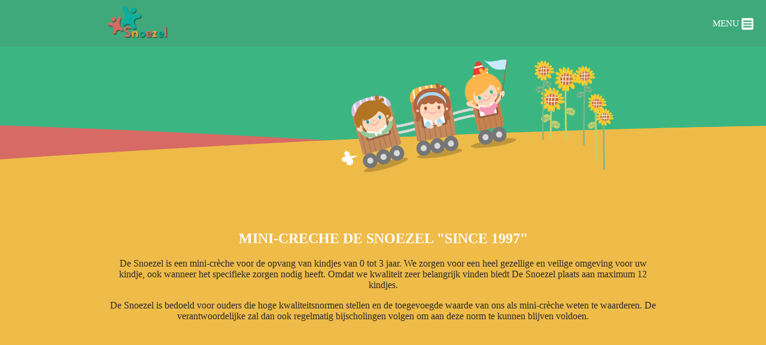

--- FILE ---
content_type: text/html; charset=utf-8
request_url: https://desnoezel.be/
body_size: 3678
content:
<!DOCTYPE html>
  <!--[if IEMobile 7]><html class="no-js ie iem7" lang="nl" dir="ltr"><![endif]-->
  <!--[if lte IE 6]><html class="no-js ie lt-ie9 lt-ie8 lt-ie7" lang="nl" dir="ltr"><![endif]-->
  <!--[if (IE 7)&(!IEMobile)]><html class="no-js ie lt-ie9 lt-ie8" lang="nl" dir="ltr"><![endif]-->
  <!--[if IE 8]><html class="no-js ie lt-ie9" lang="nl" dir="ltr"><![endif]-->
  <!--[if (gte IE 9)|(gt IEMobile 7)]><html class="no-js ie" lang="nl" dir="ltr"><![endif]-->
  <!--[if !IE]><!--><html class="no-js" lang="nl" dir="ltr"><!--<![endif]-->
<head>
  <title>De Snoezel is een mini-crèche voor de opvang van kindjes van 0 tot 3 jaar | Mini-crèche de Snoezel - Snellegem</title>
  <meta charset="utf-8" />
<meta name="Generator" content="Drupal 7 (http://drupal.org)" />
<link rel="canonical" href="/de-snoezel-een-mini-cr%C3%A8che-voor-de-opvang-van-kindjes-van-0-tot-3-jaar" />
<link rel="shortlink" href="/node/26" />
<link rel="shortcut icon" href="https://desnoezel.be/sites/default/files/favicon.png" type="image/png" />
<link rel="profile" href="http://www.w3.org/1999/xhtml/vocab" />
<meta name="HandheldFriendly" content="true" />
<meta name="MobileOptimized" content="width" />
<meta http-equiv="cleartype" content="on" />
<link rel="apple-touch-icon-precomposed" href="https://desnoezel.be/sites/all/themes/omega/omega/apple-touch-icon-precomposed-72x72.png" sizes="72x72" />
<link rel="apple-touch-icon-precomposed" href="https://desnoezel.be/sites/all/themes/omega/omega/apple-touch-icon-precomposed.png" />
<link rel="apple-touch-icon-precomposed" href="https://desnoezel.be/sites/all/themes/omega/omega/apple-touch-icon-precomposed-144x144.png" sizes="144x144" />
<link rel="apple-touch-icon-precomposed" href="https://desnoezel.be/sites/all/themes/omega/omega/apple-touch-icon-precomposed-114x114.png" sizes="114x114" />
<meta name="viewport" content="width=device-width" />
  <link type="text/css" rel="stylesheet" href="https://desnoezel.be/sites/default/files/css/css_-hRL5-Zj12plTkp7_wwp3JMeuc_pWZVOIooMc6802PM.css" media="all" />
<link type="text/css" rel="stylesheet" href="https://desnoezel.be/sites/default/files/css/css_-TNq6F6EH1K3WcBMUMQP90OkyCq0Lyv1YnyoEj3kxiU.css" media="screen" />
<style media="print">#sb-container{position:relative;}#sb-overlay{display:none;}#sb-wrapper{position:relative;top:0;left:0;}#sb-loading{display:none;}
</style>
<link type="text/css" rel="stylesheet" href="https://desnoezel.be/sites/default/files/css/css_G5BCm25r5vUZdGW5l3ELD1e20Rcml8G9lj09_K7UHtk.css" media="all" />
<link type="text/css" rel="stylesheet" href="https://desnoezel.be/sites/default/files/css/css_Dw9co7jNd6dqCNJSxhIBPdNipo2z3Y9BuF2EykhDXPQ.css" media="all" />

<!--[if lte IE 8]>
<link type="text/css" rel="stylesheet" href="https://desnoezel.be/sites/default/files/css/css_Gm2k9qRKIJP0GXIJRUILRbCNkxtrD9gkZrX1lBjO5Lo.css" media="all" />
<![endif]-->
  <script src="https://desnoezel.be/sites/default/files/js/js_peFMcQ4h_8YUutZRn1-R0zc9UJ8I7jaxW6vj6UHqPx4.js"></script>
<script src="https://desnoezel.be/sites/default/files/js/js_hEiGHsoXKn2xXTOd2gBWF5lwiqQLIEQRmb3PVnfV0NI.js"></script>

<!--[if (gte IE 6)&(lte IE 8)]>
<script src="https://desnoezel.be/sites/default/files/js/js_XC8dNx_jPgRtqQQIyfljU-ISp6itWLN3-BrCnd-o0Ks.js"></script>
<![endif]-->
<script src="https://desnoezel.be/sites/default/files/js/js_mqLBXOGP9E-8HDIh_QaeFrdNko0kOR8oDvz-5D8cDIA.js"></script>
<script src="https://desnoezel.be/sites/default/files/js/js_VXOAdsnusfd_WGXB3ucH_Cdyq5ipKnPcncRIQdGO5_Y.js"></script>
<script>
          Shadowbox.path = "/sites/all/libraries/shadowbox/";
        </script>
<script>jQuery.extend(Drupal.settings, {"basePath":"\/","pathPrefix":"","colorbox":{"opacity":"0.85","current":"{current} of {total}","previous":"\u00ab Prev","next":"Next \u00bb","close":"Close","maxWidth":"98%","maxHeight":"98%","fixed":true,"mobiledetect":true,"mobiledevicewidth":"480px"},"shadowbox":{"animate":1,"animateFade":1,"animSequence":"wh","auto_enable_all_images":0,"auto_gallery":1,"autoplayMovies":true,"continuous":1,"counterLimit":"10","counterType":"default","displayCounter":1,"displayNav":1,"enableKeys":1,"fadeDuration":"0.35","handleOversize":"resize","handleUnsupported":"link","initialHeight":160,"initialWidth":320,"language":"nl","modal":false,"overlayColor":"#000","overlayOpacity":"0.85","resizeDuration":"0.35","showMovieControls":1,"slideshowDelay":"0","viewportPadding":20,"useSizzle":0}});</script>
  
</head>
<body class="html front not-logged-in page-node page-node- page-node-26 node-type-page">
  <a href="#main-content" class="element-invisible element-focusable">Overslaan en naar de inhoud gaan</a>
    <div class="l-page">
  <header class="l-header" role="banner">
    <div class="inner">
      <div class="l-branding">
                  <a href="/" title="Home" rel="home" class="site-logo"><img src="https://desnoezel.be/sites/default/files/snoezel-logo_0.png" alt="Home" /></a>
        
        
              </div>

        <div class="l-region l-region--header">
    <div id="block-views-u-bent-ingelogd-als-block" class="block block--views block--views-u-bent-ingelogd-als-block">
        <div class="block__content">
    <div class="view view-u-bent-ingelogd-als- view-id-u_bent_ingelogd_als_ view-display-id-block view-dom-id-404a01e7f510f5db82c9616a6a9377da">
        
  
  
      <div class="view-content">
        <div class="views-row views-row-1 views-row-odd views-row-first views-row-last">
      
  <div class="views-field views-field-field-voornaam-en-naam">        <div class="field-content"></div>  </div>  </div>
    </div>
  
  
  
  
  
  
</div>  </div>
</div>
  </div>
        <div class="l-region l-region--navigation">
    <nav id="block-system-main-menu" role="navigation" class="block block--system block--menu block--system-main-menu">
      
  <ul class="menu"><li class="first leaf"><span id="closemenu" class="nolink">sluit</span></li>
<li class="leaf"><a href="/" class="active">Home</a></li>
<li class="leaf"><a href="/algemene-info">Algemene info</a></li>
<li class="leaf"><a href="/impressie">impressie</a></li>
<li class="leaf"><a href="/aandacht-voor-opvoeding-en-spel">Opvoeding en spel</a></li>
<li class="leaf"><a href="/brengen-en-afhalen">Brengen en afhalen</a></li>
<li class="leaf"><a href="/snoezelweetjes">Snoezelweetjes</a></li>
<li class="leaf"><a href="/onze-kindjes">Onze kindjes / foto&#039;s</a></li>
<li class="last leaf"><a href="/#map-canvas" class="active">Contact</a></li>
</ul></nav>
<div id="block-block-7" class="block block--block menu-trigger block--block-7">
        <div class="block__content">
    <div class="menutrigger">menu</div>  </div>
</div>
  </div>
    </div>
  </header>
  <div class="l-highlighted">
      <div class="l-region l-region--highlighted">
    <div id="block-block-1" class="block block--block bel-ons block--block-1">
        <div class="block__content">
    <p>050 81 49 48</p>  </div>
</div>
<div id="block-block-4" class="block block--block homeblok block--block-4">
        <div class="block__content">
    &nbsp;  </div>
</div>
  </div>
  </div>
  <div class="l-main">
      <div class="l-content" role="main">
        
        <a id="main-content"></a>
          <div class="page-content">
                                      <h1 class="pagetitle">De Snoezel is een mini-crèche voor de opvang van kindjes van 0 tot 3 jaar</h1>
                                                                                    <article role="article" class="node node--page node--full node--page--full">
  
  
  <div class="node__content">
    

  
          <section class="field field--name-body field--type-text-with-summary field--label-hidden"><div class="inner"><p>&nbsp;</p><h2 class="block__title">Mini-creche de Snoezel &quot;since 1997&quot;</h2><p>De Snoezel is een mini-crèche voor de opvang van kindjes van 0 tot 3 jaar. We zorgen voor een heel gezellige en veilige omgeving voor uw kindje, ook wanneer het specifieke zorgen nodig heeft. Omdat we kwaliteit zeer belangrijk vinden biedt De Snoezel plaats aan maximum 12 kindjes.</p><p>De Snoezel is bedoeld voor ouders die hoge kwaliteitsnormen stellen en de toegevoegde waarde van ons als mini-crèche weten te waarderen. De verantwoordelijke zal dan ook regelmatig bijscholingen volgen om aan deze norm te kunnen blijven voldoen.</p><p>&nbsp;</p><a class="scrolldown"></a></div></section>
    

  </div>

    </article>
          </div>
    </div>

          </div>

  <footer class="l-footer" role="contentinfo">
    <div id="map-canvas">
<style type="text/css">
.embed-container { position: relative; padding-bottom: 400px; height:0; overflow: hidden; max-width:100%;} .embed-container iframe, embed-container object, .embed-container embed { position:absolute; top:0; left:0; width: 100%; height:100%;}</style>
<div class="embed-container"><iframe allowfullscreen="" frameborder="0" height="450" src="https://www.google.com/maps/embed?pb=!1m18!1m12!1m3!1d1250.889750763127!2d3.1177339583594974!3d51.16785437675066!2m3!1f0!2f0!3f0!3m2!1i1024!2i768!4f13.1!3m3!1m2!1s0x47c3525af4fb761f%3A0x68b3a34e4d20cc05!2sEernegemweg+56%2C+8490+Jabbeke!5e0!3m2!1snl!2sbe!4v1542537199236" style="border:0" width="600"></iframe></div></div>
        <div class="l-region l-region--footer">
    <div id="block-block-9" class="block block--block contactblok block--block-9">
        <div class="block__content">
    <div class="hallo-adres">Eernegemweg 56<br />8490 Jabbeke</div><div class="hallo-telefoon">050 81 49 48</div><div class="hallo-email"><a href="mailto:hallo@desnoezel.be">hallo@desnoezel.be</a></div><div class="snoezelventjes"><img src="/sites/all/themes/snoezel/gfx/snoezelventjes.png" /></div>  </div>
</div>
<div id="block-block-6" class="block block--block ooblu block--block-6">
        <div class="block__content">
    made with ♥ by <a href="http://www.ooblu.be">ooblu</a>  </div>
</div>
<div id="block-block-10" class="block block--block scroll-up block--block-10">
        <div class="block__content">
    <a class="scrollup" href="#">up</a>  </div>
</div>
  </div>
  </footer>
</div>
  <script src="https://desnoezel.be/sites/default/files/js/js_IcufII-6OHTooeUD22sJZYKgaCNP9NMyFYeXR6n7a_c.js"></script>
</body>
</html>


--- FILE ---
content_type: text/css
request_url: https://desnoezel.be/sites/default/files/css/css_Dw9co7jNd6dqCNJSxhIBPdNipo2z3Y9BuF2EykhDXPQ.css
body_size: 3628
content:
@import url(http://fonts.googleapis.com/css?family=Open+Sans|Lato:400|Roboto:400|Play:400|Balthazar|Exo);@import url(http://fonts.googleapis.com/css?family=Open+Sans|Lato:400|Roboto:400|Play:400|Balthazar|Exo);article,aside,details,figcaption,figure,footer,header,hgroup,main,nav,section,summary{display:block;}audio,canvas,video{display:inline-block;*display:inline;*zoom:1;}audio:not([controls]){display:none;height:0;}[hidden]{display:none;}html{font-size:100%;font-family:sans-serif;-webkit-text-size-adjust:100%;-ms-text-size-adjust:100%;}html,button,input,select,textarea{font-family:sans-serif;}body{margin:0;}a:focus{outline:thin dotted;}a:active,a:hover{outline:0;}h1{font-size:2em;margin:0.67em 0;}h2{font-size:1.5em;margin:0.83em 0;}h3{font-size:1.17em;margin:1em 0;}h4{font-size:1em;margin:1.33em 0;}h5{font-size:0.83em;margin:1.67em 0;}h6{font-size:0.67em;margin:2.33em 0;}abbr[title]{border-bottom:1px dotted;}b,strong{font-weight:bold;}blockquote{margin:1em 40px;}dfn{font-style:italic;}hr{-moz-box-sizing:content-box;box-sizing:content-box;height:0;}mark{background:#ff0;color:#000;}p,pre{margin:1em 0;}code,kbd,pre,samp{font-family:monospace,serif;font-size:1em;}pre{white-space:pre;white-space:pre-wrap;word-wrap:break-word;}q{quotes:"\201C" "\201D" "\2018" "\2019";}q{quotes:none;}q:before,q:after{content:'';content:none;}small{font-size:80%;}sub,sup{font-size:75%;line-height:0;position:relative;vertical-align:baseline;}sup{top:-0.5em;}sub{bottom:-0.25em;}dl,menu,ol,ul{margin:1em 0;}dd{margin:0 0 0 40px;}menu,ol,ul{padding:0 0 0 40px;}nav ul,nav ol{list-style:none;list-style-image:none;}img{border:0;-ms-interpolation-mode:bicubic;}svg:not(:root){overflow:hidden;}figure{margin:0;}form{margin:0;}fieldset{border:1px solid #c0c0c0;margin:0 2px;padding:0.35em 0.625em 0.75em;}legend{border:0;padding:0;white-space:normal;*margin-left:-7px;}button,input,select,textarea{font-family:inherit;font-size:100%;margin:0;vertical-align:baseline;*vertical-align:middle;}button,input{line-height:normal;}button,select{text-transform:none;}button,html input[type="button"],input[type="reset"],input[type="submit"]{-webkit-appearance:button;cursor:pointer;*overflow:visible;}button[disabled],html input[disabled]{cursor:default;}input[type="checkbox"],input[type="radio"]{box-sizing:border-box;padding:0;*height:13px;*width:13px;}input[type="search"]{-webkit-appearance:textfield;-moz-box-sizing:content-box;-webkit-box-sizing:content-box;box-sizing:content-box;}input[type="search"]::-webkit-search-cancel-button,input[type="search"]::-webkit-search-decoration{-webkit-appearance:none;}button::-moz-focus-inner,input::-moz-focus-inner{border:0;padding:0;}textarea{overflow:auto;vertical-align:top;}table{border-collapse:collapse;border-spacing:0;}*,*:after,*:before{-webkit-box-sizing:border-box;-moz-box-sizing:border-box;box-sizing:border-box;*behavior:url('/css/../behaviors/box-sizing/boxsizing.php');}
@media all and (max-width:768px){#toolbar,#admin-menu{display:none;}html body.toolbar,html body.admin-menu{padding-top:0 !important;margin-top:0 !important;}}
.front h1{display:none;}.inner,h1{*zoom:expression(this.runtimeStyle.zoom="1",this.appendChild(document.createElement("br")).style.cssText="clear:both;font:0/0 serif");*zoom:1;width:960px;max-width:90%;margin:0 auto;}.inner:before,.inner:after,h1:before,h1:after{content:".";display:block;height:0;overflow:hidden;}.inner:after,h1:after{clear:both;}.page-content{text-align:center;}.block__content{max-width:1000px;margin:0 25px;}@media (min-width:64em){.block__content{margin:0 auto;}}#map-canvas{height:400px;width:100%;}.googlemap .block__content{max-width:100%;margin:0;}.scroll-up{position:fixed;bottom:0px;right:0px;height:50px;width:50px;background:url(/sites/all/themes/snoezel/gfx/scroll-up.png) no-repeat center center;-webkit-background-size:30px 30px;-moz-background-size:30px 30px;-o-background-size:30px 30px;background-size:30px 30px;display:none;cursor:pointer;}.scroll-up a{display:none;}#block-views-u-bent-ingelogd-als-block .field-content{text-align:center;color:white;font-size:10px;font-size:0.625em;padding-top:10px;}#block-views-u-bent-ingelogd-als-block .field-content a{color:white;}.date-display-single{display:inline-block;color:white;background:#9643dc;padding:5px 10px;font-weight:bold;margin-top:35px;}#block-views-onze-kindjes-block-2{background:#768db4;padding:50px 0;}#block-views-onze-kindjes-block-2 img{width:120px;}img,media{max-width:100%;height:auto;}#map-canvas img,#map-canvas media{max-width:none;}body{font-family:"Open Sans";}h1{text-transform:uppercase;font-size:32px;font-size:2em;text-shadow:2px 1px 2px black;color:white;}h2{text-transform:uppercase;font-size:24px;font-size:1.5em;color:white;padding-top:30px;margin-top:0;}h3{text-transform:uppercase;font-size:18px;font-size:1.125em;color:white;}p,li{font-size:16px;font-size:1em;}@media (min-width:90em){p,li{font-size:20px;font-size:1.25em;line-height:30px;}}a{text-decoration:none;font-weight:bold;}.contactblok{background:#b592cf;color:white;height:420px;padding-top:50px;}@media (min-width:30em){.contactblok{height:300px;}}.contactblok a{color:white;}.contactblok .hallo-adres{width:100%;float:left;text-align:center;padding-top:55px;background:url(/sites/all/themes/snoezel/gfx/mapmarker.png) no-repeat center top;-webkit-background-size:50px 50px;-moz-background-size:50px 50px;-o-background-size:50px 50px;background-size:50px 50px;}@media (min-width:30em){.contactblok .hallo-adres{width:33%;}}.contactblok .hallo-telefoon{width:100%;float:left;text-align:center;padding-top:55px;background:url(/sites/all/themes/snoezel/gfx/phone.png) no-repeat center top;-webkit-background-size:50px 50px;-moz-background-size:50px 50px;-o-background-size:50px 50px;background-size:50px 50px;}@media (min-width:30em){.contactblok .hallo-telefoon{width:34%;}}.contactblok .hallo-email{width:100%;float:left;text-align:center;padding-top:55px;background:url(/sites/all/themes/snoezel/gfx/enveloppe.png) no-repeat center top;-webkit-background-size:50px 50px;-moz-background-size:50px 50px;-o-background-size:50px 50px;background-size:50px 50px;}@media (min-width:30em){.contactblok .hallo-email{width:33%;}}.contactblok .snoezelventjes{clear:both;text-align:center;padding-top:20px;}h2{text-align:center;}.block--views-getuigenissen-block{background:#768db4;padding-top:30px;}.block--views-getuigenissen-block .views-field-field-foto img{-webkit-border-radius:50%;-moz-border-radius:50%;-ms-border-radius:50%;-o-border-radius:50%;border-radius:50%;border:5px solid white;width:150px;height:auto;}.block--views-getuigenissen-block p{font-size:14px;font-size:0.875em;line-height:21px;}.block--views-getuigenissen-block i{color:white;}.block--views-getuigenissen-block .views-slideshow-pager-field-item{display:inline-block;}.block--views-getuigenissen-block .views-slideshow-pager-field-item .views-field-field-foto img{-webkit-border-radius:50%;-moz-border-radius:50%;-ms-border-radius:50%;-o-border-radius:50%;border-radius:50%;border:3px solid white;width:35px;height:auto;}.block--views-getuigenissen-block .active .views-field-field-foto img{border:3px solid #efbb49;}.block--views-getuigenissen-block .views-slideshow-controls-bottom{padding:20px 0 20px 0;}.view-onze-kindjes{*zoom:expression(this.runtimeStyle.zoom="1",this.appendChild(document.createElement("br")).style.cssText="clear:both;font:0/0 serif");*zoom:1;}.view-onze-kindjes:before,.view-onze-kindjes:after{content:".";display:block;height:0;overflow:hidden;}.view-onze-kindjes:after{clear:both;}.view-onze-kindjes img{-webkit-border-radius:50%;-moz-border-radius:50%;-ms-border-radius:50%;-o-border-radius:50%;border-radius:50%;border:5px solid white;width:80px;height:auto;margin:10px;-webkit-transition:all 0.3s ease;-moz-transition:all 0.3s ease;-o-transition:all 0.3s ease;transition:all 0.3s ease;}.view-onze-kindjes img:hover{border:4px solid #d76a65;}@media (min-width:38em){.view-onze-kindjes .views-row{display:inline-block;}.view-onze-kindjes .views-row .sb-image{float:left;}}.view-onze-kindjes .view-content{*zoom:expression(this.runtimeStyle.zoom="1",this.appendChild(document.createElement("br")).style.cssText="clear:both;font:0/0 serif");*zoom:1;text-align:center;}.view-onze-kindjes .view-content:before,.view-onze-kindjes .view-content:after{content:".";display:block;height:0;overflow:hidden;}.view-onze-kindjes .view-content:after{clear:both;}.logged-in .anoniem{display:none;}.section-onze-kindjes .l-content{margin-top:0 !important;}.section-onze-kindjes .field--name-body{display:none;}.section-onze-kindjes #block-views-onze-kindjes-block{padding-top:60px;}.section-onze-kindjes .date-display-single{margin-top:0;}.section-onzekindjes .l-content{margin-top:0 !important;}.section-onzekindjes .field--name-body{padding-bottom:0;}#block-views-onze-kindjes-block-1{background:#768db4;margin-top:50px;padding:50px 0;color:white;}#block-views-foto-s-block{background:#768db4;margin-top:50px;padding:50px 0;color:white;}#block-views-foto-s-block a{color:white;}#block-views-foto-s-block a.more{display:inline-block;border:1px solid white;padding:10px 20px;margin-top:10px;}.not-logged-in.section-onze-kindjes .field--name-body{display:block;}.block--views-topfoto-block .block__content,.block--views-topfoto-block-1 .block__content{width:100%;max-width:100%;margin:0;}.block--views-topfoto-block .block__content img,.block--views-topfoto-block-1 .block__content img{width:100%;height:auto;}.block--views-topfoto-block .field-content h1,.block--views-topfoto-block-1 .field-content h1{margin-top:-140px;z-index:1000;padding-bottom:40px;color:white;font-weight:bold;font-size:32px;font-size:2em;}.node-type-snoezelweetje .l-content{margin-top:0 !important;}.node-type-snoezelweetje .field--name-body{padding-bottom:0;}.node-type-snoezelweetje .field--name-field-foto-s{background:#768db4;padding-top:50px;}.node-type-snoezelweetje .field--name-field-foto-s .field-items{*zoom:expression(this.runtimeStyle.zoom="1",this.appendChild(document.createElement("br")).style.cssText="clear:both;font:0/0 serif");*zoom:1;width:1200px;max-width:90%;margin:auto;}.node-type-snoezelweetje .field--name-field-foto-s .field-items:before,.node-type-snoezelweetje .field--name-field-foto-s .field-items:after{content:".";display:block;height:0;overflow:hidden;}.node-type-snoezelweetje .field--name-field-foto-s .field-items:after{clear:both;}.node-type-snoezelweetje .field--name-field-foto-s .field-items .field-item{float:left;margin:10px;}.node-type-snoezelweetje .field--name-field-foto-s .field-items .field-item img{-webkit-border-radius:50%;-moz-border-radius:50%;-ms-border-radius:50%;-o-border-radius:50%;border-radius:50%;width:110px;margin-bottom:40px;border:5px solid white;}.view-snoezelweetjes .views-field-field-foto img{-webkit-border-radius:50%;-moz-border-radius:50%;-ms-border-radius:50%;-o-border-radius:50%;border-radius:50%;width:220px;height:auto;border:5px solid white;margin-bottom:-20px;}.block--views-foto-s-block .views-field-field-hoofdfoto img{-webkit-border-radius:50%;-moz-border-radius:50%;-ms-border-radius:50%;-o-border-radius:50%;border-radius:50%;width:220px;height:auto;border:5px solid white;margin-bottom:20px;}.views-more-link{display:inline-block;border:1px solid white;padding:10px 20px;margin-top:10px;color:white;}.view-team img{-webkit-border-radius:50%;-moz-border-radius:50%;-ms-border-radius:50%;-o-border-radius:50%;border-radius:50%;border:5px solid white;width:150px;height:auto;-webkit-transition:all 0.3s ease;-moz-transition:all 0.3s ease;-o-transition:all 0.3s ease;transition:all 0.3s ease;}.view-team img:hover{border:5px solid #768db4;width:150px;}.view-team .views-row{padding:0 20px;}@media (min-width:38em){.view-team .views-row{float:left;width:33%;}}#block-views-team-block{padding-bottom:50px;}.l-main{background:#efbb49;color:#2b2b2b;display:block;font-family:"Open Sans";*zoom:expression(this.runtimeStyle.zoom="1",this.appendChild(document.createElement("br")).style.cssText="clear:both;font:0/0 serif");*zoom:1;}.l-main:before,.l-main:after{content:".";display:block;height:0;overflow:hidden;}.l-main:after{clear:both;}section{position:relative;padding-bottom:90px;}section .inner{padding:0 20px;}.scrolldown{position:absolute;width:30px;height:30px;bottom:30px;left:50%;margin-left:-15px;background:url(/sites/all/themes/snoezel/gfx/scroll-down.png) no-repeat center center;-webkit-background-size:30px 30px;-moz-background-size:30px 30px;-o-background-size:30px 30px;background-size:30px 30px;cursor:pointer;}#section-1{background:#efbb49;}#section-2{background:#768db4;}#section-2 h2{background:url(/sites/all/themes/snoezel/gfx/klok.png) center top no-repeat;-webkit-background-size:50px 50px;-moz-background-size:50px 50px;-o-background-size:50px 50px;background-size:50px 50px;padding-top:60px;margin-top:50px;margin-bottom:40px;}#section-3{background:#d76a65;}#section-3 h2{background:url(/sites/all/themes/snoezel/gfx/appel.png) center top no-repeat;-webkit-background-size:50px 50px;-moz-background-size:50px 50px;-o-background-size:50px 50px;background-size:50px 50px;padding-top:60px;margin-top:50px;margin-bottom:40px;}#section-4{background:#b592cf;}#section-4 h2{background:url(/sites/all/themes/snoezel/gfx/valies.png) center top no-repeat;-webkit-background-size:50px 50px;-moz-background-size:50px 50px;-o-background-size:50px 50px;background-size:50px 50px;padding-top:60px;margin-top:50px;margin-bottom:40px;}#section-5{background:#3cb684;}#section-5 h2{background:url(/sites/all/themes/snoezel/gfx/valies.png) center top no-repeat;-webkit-background-size:50px 50px;-moz-background-size:50px 50px;-o-background-size:50px 50px;background-size:50px 50px;padding-top:60px;margin-top:50px;margin-bottom:40px;}#section-6{background:#efbb49;}#section-6 h2{background:url(/sites/all/themes/snoezel/gfx/geld.png) center top no-repeat;-webkit-background-size:50px 50px;-moz-background-size:50px 50px;-o-background-size:50px 50px;background-size:50px 50px;padding-top:60px;margin-top:50px;margin-bottom:40px;}#section-7{background:#768db4;}#section-7 h2{background:url(/sites/all/themes/snoezel/gfx/termo.png) center top no-repeat;-webkit-background-size:50px 50px;-moz-background-size:50px 50px;-o-background-size:50px 50px;background-size:50px 50px;padding-top:60px;margin-top:50px;margin-bottom:40px;}#section-8{background:#d76a65;}#section-8 h2{background:url(/sites/all/themes/snoezel/gfx/info.png) center top no-repeat;-webkit-background-size:50px 50px;-moz-background-size:50px 50px;-o-background-size:50px 50px;background-size:50px 50px;padding-top:60px;margin-top:50px;margin-bottom:40px;}.ooblu{background:#9d7ab8;color:white;text-align:center;font-size:10px;font-size:0.625em;line-height:50px;}.bel-ons{display:block;background:#3cb684;}@media (min-width:30em){.bel-ons{display:none;}}.bel-ons p{margin:0;text-align:center;color:white;font-size:40px;font-size:2.5em;line-height:65px;font-weight:100;}.bel-ons a{color:white;text-decoration:none;font-weight:100;}.l-header{*zoom:expression(this.runtimeStyle.zoom="1",this.appendChild(document.createElement("br")).style.cssText="clear:both;font:0/0 serif");*zoom:1;background:#40a97c;}.l-header:before,.l-header:after{content:".";display:block;height:0;overflow:hidden;}.l-header:after{clear:both;}.l-branding{width:50%;float:left;margin-right:-100%;margin-left:0%;clear:none;}.l-branding .site-logo img{width:130px;padding:10px 10px 10px 20px;}.l-region--navigation{width:50%;float:right;margin-left:0;margin-right:0;clear:none;}.homeblok{background:url(/sites/all/themes/snoezel/gfx/homeblock.png) no-repeat center center;-webkit-background-size:cover;-moz-background-size:cover;-o-background-size:cover;background-size:cover;}.l-region--navigation{*zoom:expression(this.runtimeStyle.zoom="1",this.appendChild(document.createElement("br")).style.cssText="clear:both;font:0/0 serif");*zoom:1;position:relative;}.l-region--navigation:before,.l-region--navigation:after{content:".";display:block;height:0;overflow:hidden;}.l-region--navigation:after{clear:both;}.menutrigger{padding-right:25px;background:url(/sites/all/themes/snoezel/gfx/menutrigger.png) right center no-repeat;-webkit-background-size:22px 22px;-moz-background-size:22px 22px;-o-background-size:22px 22px;background-size:22px 22px;line-height:79px;text-transform:uppercase;color:white;font-size:15px;text-align:right;position:fixed;right:20px;top:0px;cursor:pointer;z-index:1000;}.admin-menu .menutrigger{top:40px;}#block-system-main-menu{position:fixed;top:0;right:-300px;width:300px;background:#627595;z-index:999999;padding-top:80px;-webkit-transition:all 0.3s 0;-webkit-transition-delay:ease;-moz-transition:all 0.3s 0 ease;-o-transition:all 0.3s 0 ease;transition:all 0.3s 0 ease;overflow:scroll;}#block-system-main-menu.open{right:0px;}#block-system-main-menu li{list-style:none;}#block-system-main-menu .first{max-height:1px;}#closemenu{cursor:pointer;position:absolute;top:27px;right:10px;display:inline-block;width:25px;height:25px;background:black;overflow:hidden;text-indent:-10000px;background:url(/sites/all/themes/snoezel/gfx/close.png);-webkit-background-size:25px 25px;-moz-background-size:25px 25px;-o-background-size:25px 25px;background-size:25px 25px;}ul.menu{padding:0;margin:0;}ul.menu li{border-bottom:1px dotted black;padding:7px 0 7px 40px;-webkit-transition:all 0.3s ease;-moz-transition:all 0.3s ease;-o-transition:all 0.3s ease;transition:all 0.3s ease;}ul.menu li:hover{background:#9d7ab8;padding:7px 0 7px 45px;}ul.menu li li{border-bottom:0px dotted black;}ul.menu li li.first{display:none;}ul.menu li.first{padding:0;}ul.menu li a{text-decoration:none;text-transform:uppercase;font-size:16px;}.l-region--navigation a{color:white;}@media (min-width:48em){.l-region--navigation a{color:white;}}html{-webkit-font-smoothing:antialiased;}


--- FILE ---
content_type: text/javascript
request_url: https://desnoezel.be/sites/default/files/js/js_IcufII-6OHTooeUD22sJZYKgaCNP9NMyFYeXR6n7a_c.js
body_size: 737
content:
$ = jQuery


$(document).ready(setDimentions);
$(window).load(setDimentions);
$(window).resize(setDimentions);

function setDimentions () {
	var headerheight = $(window).width() * 0.17,
	windowwidth = $(window).width(),
	windowheight = $(window).height(),
    contentheight = $(window).height() - 329,
    contentmargin = ((contentheight - $(".l-content").height()) / 2);

	$(".homeblok").height(headerheight);
	$(".homeblok").width(windowwidth);
	$("#block-system-main-menu").height(windowheight);
    $('.l-main').css("min-height", contentheight);


    if (contentmargin > 0){

        $('.l-content').css("margin-top", contentmargin);
    }

        else {

        $('.l-content').css("margin-top", "40px");
    };



};
    // SMOOTH SCROLL TO TOP
 
    $(window).scroll(function(){
            if ($(this).scrollTop() > 300) {
                $('.scroll-up').fadeIn();
            } else {
                $('.scroll-up').fadeOut();
            }
        }); 
 
        $('.scroll-up').click(function(){
            $("html, body").animate({ scrollTop: 0 }, 600);
            return false;
        });

    // SMOOTH SCROLL

    var $root = $('html, body');
    $('a').click(function() {
        var href = $.attr(this, 'href');
            $root.animate({
                scrollTop: $(href).offset().top
                }, 800, function () {
                    window.location.hash = href;
            });
        return false;
    });

	$(".menutrigger, #closemenu, #block-system-main-menu li li").click(function(){
		$("#block-system-main-menu").toggleClass("open");
	})



$(document).ready(function() {

	$("section").each(function(i) {
	    $(this).attr("id","section-"+(i+1));
	});

	$(".scrolldown").each(function(i) {
	    $(this).attr("href","#section-"+((i+1)+1));
	});

	$("section:last a").remove();

    $(".node-type-snoezelweetje h1.pagetitle").remove();
    $(".section-onze-kindjes h1.pagetitle").remove();
    $(".section-onzekindjes h1.pagetitle").remove();
});;
